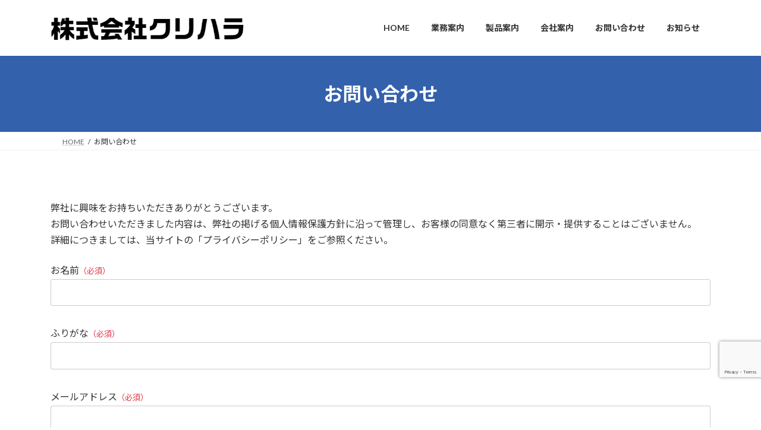

--- FILE ---
content_type: text/html; charset=utf-8
request_url: https://www.google.com/recaptcha/api2/anchor?ar=1&k=6LccAyUpAAAAAAnAun-SpdqerjK3XAtch1CHdtYP&co=aHR0cHM6Ly9rYWJ1a3VyaWhhcmEuY29tOjQ0Mw..&hl=en&v=N67nZn4AqZkNcbeMu4prBgzg&size=invisible&anchor-ms=20000&execute-ms=30000&cb=xy0xi28didrg
body_size: 48788
content:
<!DOCTYPE HTML><html dir="ltr" lang="en"><head><meta http-equiv="Content-Type" content="text/html; charset=UTF-8">
<meta http-equiv="X-UA-Compatible" content="IE=edge">
<title>reCAPTCHA</title>
<style type="text/css">
/* cyrillic-ext */
@font-face {
  font-family: 'Roboto';
  font-style: normal;
  font-weight: 400;
  font-stretch: 100%;
  src: url(//fonts.gstatic.com/s/roboto/v48/KFO7CnqEu92Fr1ME7kSn66aGLdTylUAMa3GUBHMdazTgWw.woff2) format('woff2');
  unicode-range: U+0460-052F, U+1C80-1C8A, U+20B4, U+2DE0-2DFF, U+A640-A69F, U+FE2E-FE2F;
}
/* cyrillic */
@font-face {
  font-family: 'Roboto';
  font-style: normal;
  font-weight: 400;
  font-stretch: 100%;
  src: url(//fonts.gstatic.com/s/roboto/v48/KFO7CnqEu92Fr1ME7kSn66aGLdTylUAMa3iUBHMdazTgWw.woff2) format('woff2');
  unicode-range: U+0301, U+0400-045F, U+0490-0491, U+04B0-04B1, U+2116;
}
/* greek-ext */
@font-face {
  font-family: 'Roboto';
  font-style: normal;
  font-weight: 400;
  font-stretch: 100%;
  src: url(//fonts.gstatic.com/s/roboto/v48/KFO7CnqEu92Fr1ME7kSn66aGLdTylUAMa3CUBHMdazTgWw.woff2) format('woff2');
  unicode-range: U+1F00-1FFF;
}
/* greek */
@font-face {
  font-family: 'Roboto';
  font-style: normal;
  font-weight: 400;
  font-stretch: 100%;
  src: url(//fonts.gstatic.com/s/roboto/v48/KFO7CnqEu92Fr1ME7kSn66aGLdTylUAMa3-UBHMdazTgWw.woff2) format('woff2');
  unicode-range: U+0370-0377, U+037A-037F, U+0384-038A, U+038C, U+038E-03A1, U+03A3-03FF;
}
/* math */
@font-face {
  font-family: 'Roboto';
  font-style: normal;
  font-weight: 400;
  font-stretch: 100%;
  src: url(//fonts.gstatic.com/s/roboto/v48/KFO7CnqEu92Fr1ME7kSn66aGLdTylUAMawCUBHMdazTgWw.woff2) format('woff2');
  unicode-range: U+0302-0303, U+0305, U+0307-0308, U+0310, U+0312, U+0315, U+031A, U+0326-0327, U+032C, U+032F-0330, U+0332-0333, U+0338, U+033A, U+0346, U+034D, U+0391-03A1, U+03A3-03A9, U+03B1-03C9, U+03D1, U+03D5-03D6, U+03F0-03F1, U+03F4-03F5, U+2016-2017, U+2034-2038, U+203C, U+2040, U+2043, U+2047, U+2050, U+2057, U+205F, U+2070-2071, U+2074-208E, U+2090-209C, U+20D0-20DC, U+20E1, U+20E5-20EF, U+2100-2112, U+2114-2115, U+2117-2121, U+2123-214F, U+2190, U+2192, U+2194-21AE, U+21B0-21E5, U+21F1-21F2, U+21F4-2211, U+2213-2214, U+2216-22FF, U+2308-230B, U+2310, U+2319, U+231C-2321, U+2336-237A, U+237C, U+2395, U+239B-23B7, U+23D0, U+23DC-23E1, U+2474-2475, U+25AF, U+25B3, U+25B7, U+25BD, U+25C1, U+25CA, U+25CC, U+25FB, U+266D-266F, U+27C0-27FF, U+2900-2AFF, U+2B0E-2B11, U+2B30-2B4C, U+2BFE, U+3030, U+FF5B, U+FF5D, U+1D400-1D7FF, U+1EE00-1EEFF;
}
/* symbols */
@font-face {
  font-family: 'Roboto';
  font-style: normal;
  font-weight: 400;
  font-stretch: 100%;
  src: url(//fonts.gstatic.com/s/roboto/v48/KFO7CnqEu92Fr1ME7kSn66aGLdTylUAMaxKUBHMdazTgWw.woff2) format('woff2');
  unicode-range: U+0001-000C, U+000E-001F, U+007F-009F, U+20DD-20E0, U+20E2-20E4, U+2150-218F, U+2190, U+2192, U+2194-2199, U+21AF, U+21E6-21F0, U+21F3, U+2218-2219, U+2299, U+22C4-22C6, U+2300-243F, U+2440-244A, U+2460-24FF, U+25A0-27BF, U+2800-28FF, U+2921-2922, U+2981, U+29BF, U+29EB, U+2B00-2BFF, U+4DC0-4DFF, U+FFF9-FFFB, U+10140-1018E, U+10190-1019C, U+101A0, U+101D0-101FD, U+102E0-102FB, U+10E60-10E7E, U+1D2C0-1D2D3, U+1D2E0-1D37F, U+1F000-1F0FF, U+1F100-1F1AD, U+1F1E6-1F1FF, U+1F30D-1F30F, U+1F315, U+1F31C, U+1F31E, U+1F320-1F32C, U+1F336, U+1F378, U+1F37D, U+1F382, U+1F393-1F39F, U+1F3A7-1F3A8, U+1F3AC-1F3AF, U+1F3C2, U+1F3C4-1F3C6, U+1F3CA-1F3CE, U+1F3D4-1F3E0, U+1F3ED, U+1F3F1-1F3F3, U+1F3F5-1F3F7, U+1F408, U+1F415, U+1F41F, U+1F426, U+1F43F, U+1F441-1F442, U+1F444, U+1F446-1F449, U+1F44C-1F44E, U+1F453, U+1F46A, U+1F47D, U+1F4A3, U+1F4B0, U+1F4B3, U+1F4B9, U+1F4BB, U+1F4BF, U+1F4C8-1F4CB, U+1F4D6, U+1F4DA, U+1F4DF, U+1F4E3-1F4E6, U+1F4EA-1F4ED, U+1F4F7, U+1F4F9-1F4FB, U+1F4FD-1F4FE, U+1F503, U+1F507-1F50B, U+1F50D, U+1F512-1F513, U+1F53E-1F54A, U+1F54F-1F5FA, U+1F610, U+1F650-1F67F, U+1F687, U+1F68D, U+1F691, U+1F694, U+1F698, U+1F6AD, U+1F6B2, U+1F6B9-1F6BA, U+1F6BC, U+1F6C6-1F6CF, U+1F6D3-1F6D7, U+1F6E0-1F6EA, U+1F6F0-1F6F3, U+1F6F7-1F6FC, U+1F700-1F7FF, U+1F800-1F80B, U+1F810-1F847, U+1F850-1F859, U+1F860-1F887, U+1F890-1F8AD, U+1F8B0-1F8BB, U+1F8C0-1F8C1, U+1F900-1F90B, U+1F93B, U+1F946, U+1F984, U+1F996, U+1F9E9, U+1FA00-1FA6F, U+1FA70-1FA7C, U+1FA80-1FA89, U+1FA8F-1FAC6, U+1FACE-1FADC, U+1FADF-1FAE9, U+1FAF0-1FAF8, U+1FB00-1FBFF;
}
/* vietnamese */
@font-face {
  font-family: 'Roboto';
  font-style: normal;
  font-weight: 400;
  font-stretch: 100%;
  src: url(//fonts.gstatic.com/s/roboto/v48/KFO7CnqEu92Fr1ME7kSn66aGLdTylUAMa3OUBHMdazTgWw.woff2) format('woff2');
  unicode-range: U+0102-0103, U+0110-0111, U+0128-0129, U+0168-0169, U+01A0-01A1, U+01AF-01B0, U+0300-0301, U+0303-0304, U+0308-0309, U+0323, U+0329, U+1EA0-1EF9, U+20AB;
}
/* latin-ext */
@font-face {
  font-family: 'Roboto';
  font-style: normal;
  font-weight: 400;
  font-stretch: 100%;
  src: url(//fonts.gstatic.com/s/roboto/v48/KFO7CnqEu92Fr1ME7kSn66aGLdTylUAMa3KUBHMdazTgWw.woff2) format('woff2');
  unicode-range: U+0100-02BA, U+02BD-02C5, U+02C7-02CC, U+02CE-02D7, U+02DD-02FF, U+0304, U+0308, U+0329, U+1D00-1DBF, U+1E00-1E9F, U+1EF2-1EFF, U+2020, U+20A0-20AB, U+20AD-20C0, U+2113, U+2C60-2C7F, U+A720-A7FF;
}
/* latin */
@font-face {
  font-family: 'Roboto';
  font-style: normal;
  font-weight: 400;
  font-stretch: 100%;
  src: url(//fonts.gstatic.com/s/roboto/v48/KFO7CnqEu92Fr1ME7kSn66aGLdTylUAMa3yUBHMdazQ.woff2) format('woff2');
  unicode-range: U+0000-00FF, U+0131, U+0152-0153, U+02BB-02BC, U+02C6, U+02DA, U+02DC, U+0304, U+0308, U+0329, U+2000-206F, U+20AC, U+2122, U+2191, U+2193, U+2212, U+2215, U+FEFF, U+FFFD;
}
/* cyrillic-ext */
@font-face {
  font-family: 'Roboto';
  font-style: normal;
  font-weight: 500;
  font-stretch: 100%;
  src: url(//fonts.gstatic.com/s/roboto/v48/KFO7CnqEu92Fr1ME7kSn66aGLdTylUAMa3GUBHMdazTgWw.woff2) format('woff2');
  unicode-range: U+0460-052F, U+1C80-1C8A, U+20B4, U+2DE0-2DFF, U+A640-A69F, U+FE2E-FE2F;
}
/* cyrillic */
@font-face {
  font-family: 'Roboto';
  font-style: normal;
  font-weight: 500;
  font-stretch: 100%;
  src: url(//fonts.gstatic.com/s/roboto/v48/KFO7CnqEu92Fr1ME7kSn66aGLdTylUAMa3iUBHMdazTgWw.woff2) format('woff2');
  unicode-range: U+0301, U+0400-045F, U+0490-0491, U+04B0-04B1, U+2116;
}
/* greek-ext */
@font-face {
  font-family: 'Roboto';
  font-style: normal;
  font-weight: 500;
  font-stretch: 100%;
  src: url(//fonts.gstatic.com/s/roboto/v48/KFO7CnqEu92Fr1ME7kSn66aGLdTylUAMa3CUBHMdazTgWw.woff2) format('woff2');
  unicode-range: U+1F00-1FFF;
}
/* greek */
@font-face {
  font-family: 'Roboto';
  font-style: normal;
  font-weight: 500;
  font-stretch: 100%;
  src: url(//fonts.gstatic.com/s/roboto/v48/KFO7CnqEu92Fr1ME7kSn66aGLdTylUAMa3-UBHMdazTgWw.woff2) format('woff2');
  unicode-range: U+0370-0377, U+037A-037F, U+0384-038A, U+038C, U+038E-03A1, U+03A3-03FF;
}
/* math */
@font-face {
  font-family: 'Roboto';
  font-style: normal;
  font-weight: 500;
  font-stretch: 100%;
  src: url(//fonts.gstatic.com/s/roboto/v48/KFO7CnqEu92Fr1ME7kSn66aGLdTylUAMawCUBHMdazTgWw.woff2) format('woff2');
  unicode-range: U+0302-0303, U+0305, U+0307-0308, U+0310, U+0312, U+0315, U+031A, U+0326-0327, U+032C, U+032F-0330, U+0332-0333, U+0338, U+033A, U+0346, U+034D, U+0391-03A1, U+03A3-03A9, U+03B1-03C9, U+03D1, U+03D5-03D6, U+03F0-03F1, U+03F4-03F5, U+2016-2017, U+2034-2038, U+203C, U+2040, U+2043, U+2047, U+2050, U+2057, U+205F, U+2070-2071, U+2074-208E, U+2090-209C, U+20D0-20DC, U+20E1, U+20E5-20EF, U+2100-2112, U+2114-2115, U+2117-2121, U+2123-214F, U+2190, U+2192, U+2194-21AE, U+21B0-21E5, U+21F1-21F2, U+21F4-2211, U+2213-2214, U+2216-22FF, U+2308-230B, U+2310, U+2319, U+231C-2321, U+2336-237A, U+237C, U+2395, U+239B-23B7, U+23D0, U+23DC-23E1, U+2474-2475, U+25AF, U+25B3, U+25B7, U+25BD, U+25C1, U+25CA, U+25CC, U+25FB, U+266D-266F, U+27C0-27FF, U+2900-2AFF, U+2B0E-2B11, U+2B30-2B4C, U+2BFE, U+3030, U+FF5B, U+FF5D, U+1D400-1D7FF, U+1EE00-1EEFF;
}
/* symbols */
@font-face {
  font-family: 'Roboto';
  font-style: normal;
  font-weight: 500;
  font-stretch: 100%;
  src: url(//fonts.gstatic.com/s/roboto/v48/KFO7CnqEu92Fr1ME7kSn66aGLdTylUAMaxKUBHMdazTgWw.woff2) format('woff2');
  unicode-range: U+0001-000C, U+000E-001F, U+007F-009F, U+20DD-20E0, U+20E2-20E4, U+2150-218F, U+2190, U+2192, U+2194-2199, U+21AF, U+21E6-21F0, U+21F3, U+2218-2219, U+2299, U+22C4-22C6, U+2300-243F, U+2440-244A, U+2460-24FF, U+25A0-27BF, U+2800-28FF, U+2921-2922, U+2981, U+29BF, U+29EB, U+2B00-2BFF, U+4DC0-4DFF, U+FFF9-FFFB, U+10140-1018E, U+10190-1019C, U+101A0, U+101D0-101FD, U+102E0-102FB, U+10E60-10E7E, U+1D2C0-1D2D3, U+1D2E0-1D37F, U+1F000-1F0FF, U+1F100-1F1AD, U+1F1E6-1F1FF, U+1F30D-1F30F, U+1F315, U+1F31C, U+1F31E, U+1F320-1F32C, U+1F336, U+1F378, U+1F37D, U+1F382, U+1F393-1F39F, U+1F3A7-1F3A8, U+1F3AC-1F3AF, U+1F3C2, U+1F3C4-1F3C6, U+1F3CA-1F3CE, U+1F3D4-1F3E0, U+1F3ED, U+1F3F1-1F3F3, U+1F3F5-1F3F7, U+1F408, U+1F415, U+1F41F, U+1F426, U+1F43F, U+1F441-1F442, U+1F444, U+1F446-1F449, U+1F44C-1F44E, U+1F453, U+1F46A, U+1F47D, U+1F4A3, U+1F4B0, U+1F4B3, U+1F4B9, U+1F4BB, U+1F4BF, U+1F4C8-1F4CB, U+1F4D6, U+1F4DA, U+1F4DF, U+1F4E3-1F4E6, U+1F4EA-1F4ED, U+1F4F7, U+1F4F9-1F4FB, U+1F4FD-1F4FE, U+1F503, U+1F507-1F50B, U+1F50D, U+1F512-1F513, U+1F53E-1F54A, U+1F54F-1F5FA, U+1F610, U+1F650-1F67F, U+1F687, U+1F68D, U+1F691, U+1F694, U+1F698, U+1F6AD, U+1F6B2, U+1F6B9-1F6BA, U+1F6BC, U+1F6C6-1F6CF, U+1F6D3-1F6D7, U+1F6E0-1F6EA, U+1F6F0-1F6F3, U+1F6F7-1F6FC, U+1F700-1F7FF, U+1F800-1F80B, U+1F810-1F847, U+1F850-1F859, U+1F860-1F887, U+1F890-1F8AD, U+1F8B0-1F8BB, U+1F8C0-1F8C1, U+1F900-1F90B, U+1F93B, U+1F946, U+1F984, U+1F996, U+1F9E9, U+1FA00-1FA6F, U+1FA70-1FA7C, U+1FA80-1FA89, U+1FA8F-1FAC6, U+1FACE-1FADC, U+1FADF-1FAE9, U+1FAF0-1FAF8, U+1FB00-1FBFF;
}
/* vietnamese */
@font-face {
  font-family: 'Roboto';
  font-style: normal;
  font-weight: 500;
  font-stretch: 100%;
  src: url(//fonts.gstatic.com/s/roboto/v48/KFO7CnqEu92Fr1ME7kSn66aGLdTylUAMa3OUBHMdazTgWw.woff2) format('woff2');
  unicode-range: U+0102-0103, U+0110-0111, U+0128-0129, U+0168-0169, U+01A0-01A1, U+01AF-01B0, U+0300-0301, U+0303-0304, U+0308-0309, U+0323, U+0329, U+1EA0-1EF9, U+20AB;
}
/* latin-ext */
@font-face {
  font-family: 'Roboto';
  font-style: normal;
  font-weight: 500;
  font-stretch: 100%;
  src: url(//fonts.gstatic.com/s/roboto/v48/KFO7CnqEu92Fr1ME7kSn66aGLdTylUAMa3KUBHMdazTgWw.woff2) format('woff2');
  unicode-range: U+0100-02BA, U+02BD-02C5, U+02C7-02CC, U+02CE-02D7, U+02DD-02FF, U+0304, U+0308, U+0329, U+1D00-1DBF, U+1E00-1E9F, U+1EF2-1EFF, U+2020, U+20A0-20AB, U+20AD-20C0, U+2113, U+2C60-2C7F, U+A720-A7FF;
}
/* latin */
@font-face {
  font-family: 'Roboto';
  font-style: normal;
  font-weight: 500;
  font-stretch: 100%;
  src: url(//fonts.gstatic.com/s/roboto/v48/KFO7CnqEu92Fr1ME7kSn66aGLdTylUAMa3yUBHMdazQ.woff2) format('woff2');
  unicode-range: U+0000-00FF, U+0131, U+0152-0153, U+02BB-02BC, U+02C6, U+02DA, U+02DC, U+0304, U+0308, U+0329, U+2000-206F, U+20AC, U+2122, U+2191, U+2193, U+2212, U+2215, U+FEFF, U+FFFD;
}
/* cyrillic-ext */
@font-face {
  font-family: 'Roboto';
  font-style: normal;
  font-weight: 900;
  font-stretch: 100%;
  src: url(//fonts.gstatic.com/s/roboto/v48/KFO7CnqEu92Fr1ME7kSn66aGLdTylUAMa3GUBHMdazTgWw.woff2) format('woff2');
  unicode-range: U+0460-052F, U+1C80-1C8A, U+20B4, U+2DE0-2DFF, U+A640-A69F, U+FE2E-FE2F;
}
/* cyrillic */
@font-face {
  font-family: 'Roboto';
  font-style: normal;
  font-weight: 900;
  font-stretch: 100%;
  src: url(//fonts.gstatic.com/s/roboto/v48/KFO7CnqEu92Fr1ME7kSn66aGLdTylUAMa3iUBHMdazTgWw.woff2) format('woff2');
  unicode-range: U+0301, U+0400-045F, U+0490-0491, U+04B0-04B1, U+2116;
}
/* greek-ext */
@font-face {
  font-family: 'Roboto';
  font-style: normal;
  font-weight: 900;
  font-stretch: 100%;
  src: url(//fonts.gstatic.com/s/roboto/v48/KFO7CnqEu92Fr1ME7kSn66aGLdTylUAMa3CUBHMdazTgWw.woff2) format('woff2');
  unicode-range: U+1F00-1FFF;
}
/* greek */
@font-face {
  font-family: 'Roboto';
  font-style: normal;
  font-weight: 900;
  font-stretch: 100%;
  src: url(//fonts.gstatic.com/s/roboto/v48/KFO7CnqEu92Fr1ME7kSn66aGLdTylUAMa3-UBHMdazTgWw.woff2) format('woff2');
  unicode-range: U+0370-0377, U+037A-037F, U+0384-038A, U+038C, U+038E-03A1, U+03A3-03FF;
}
/* math */
@font-face {
  font-family: 'Roboto';
  font-style: normal;
  font-weight: 900;
  font-stretch: 100%;
  src: url(//fonts.gstatic.com/s/roboto/v48/KFO7CnqEu92Fr1ME7kSn66aGLdTylUAMawCUBHMdazTgWw.woff2) format('woff2');
  unicode-range: U+0302-0303, U+0305, U+0307-0308, U+0310, U+0312, U+0315, U+031A, U+0326-0327, U+032C, U+032F-0330, U+0332-0333, U+0338, U+033A, U+0346, U+034D, U+0391-03A1, U+03A3-03A9, U+03B1-03C9, U+03D1, U+03D5-03D6, U+03F0-03F1, U+03F4-03F5, U+2016-2017, U+2034-2038, U+203C, U+2040, U+2043, U+2047, U+2050, U+2057, U+205F, U+2070-2071, U+2074-208E, U+2090-209C, U+20D0-20DC, U+20E1, U+20E5-20EF, U+2100-2112, U+2114-2115, U+2117-2121, U+2123-214F, U+2190, U+2192, U+2194-21AE, U+21B0-21E5, U+21F1-21F2, U+21F4-2211, U+2213-2214, U+2216-22FF, U+2308-230B, U+2310, U+2319, U+231C-2321, U+2336-237A, U+237C, U+2395, U+239B-23B7, U+23D0, U+23DC-23E1, U+2474-2475, U+25AF, U+25B3, U+25B7, U+25BD, U+25C1, U+25CA, U+25CC, U+25FB, U+266D-266F, U+27C0-27FF, U+2900-2AFF, U+2B0E-2B11, U+2B30-2B4C, U+2BFE, U+3030, U+FF5B, U+FF5D, U+1D400-1D7FF, U+1EE00-1EEFF;
}
/* symbols */
@font-face {
  font-family: 'Roboto';
  font-style: normal;
  font-weight: 900;
  font-stretch: 100%;
  src: url(//fonts.gstatic.com/s/roboto/v48/KFO7CnqEu92Fr1ME7kSn66aGLdTylUAMaxKUBHMdazTgWw.woff2) format('woff2');
  unicode-range: U+0001-000C, U+000E-001F, U+007F-009F, U+20DD-20E0, U+20E2-20E4, U+2150-218F, U+2190, U+2192, U+2194-2199, U+21AF, U+21E6-21F0, U+21F3, U+2218-2219, U+2299, U+22C4-22C6, U+2300-243F, U+2440-244A, U+2460-24FF, U+25A0-27BF, U+2800-28FF, U+2921-2922, U+2981, U+29BF, U+29EB, U+2B00-2BFF, U+4DC0-4DFF, U+FFF9-FFFB, U+10140-1018E, U+10190-1019C, U+101A0, U+101D0-101FD, U+102E0-102FB, U+10E60-10E7E, U+1D2C0-1D2D3, U+1D2E0-1D37F, U+1F000-1F0FF, U+1F100-1F1AD, U+1F1E6-1F1FF, U+1F30D-1F30F, U+1F315, U+1F31C, U+1F31E, U+1F320-1F32C, U+1F336, U+1F378, U+1F37D, U+1F382, U+1F393-1F39F, U+1F3A7-1F3A8, U+1F3AC-1F3AF, U+1F3C2, U+1F3C4-1F3C6, U+1F3CA-1F3CE, U+1F3D4-1F3E0, U+1F3ED, U+1F3F1-1F3F3, U+1F3F5-1F3F7, U+1F408, U+1F415, U+1F41F, U+1F426, U+1F43F, U+1F441-1F442, U+1F444, U+1F446-1F449, U+1F44C-1F44E, U+1F453, U+1F46A, U+1F47D, U+1F4A3, U+1F4B0, U+1F4B3, U+1F4B9, U+1F4BB, U+1F4BF, U+1F4C8-1F4CB, U+1F4D6, U+1F4DA, U+1F4DF, U+1F4E3-1F4E6, U+1F4EA-1F4ED, U+1F4F7, U+1F4F9-1F4FB, U+1F4FD-1F4FE, U+1F503, U+1F507-1F50B, U+1F50D, U+1F512-1F513, U+1F53E-1F54A, U+1F54F-1F5FA, U+1F610, U+1F650-1F67F, U+1F687, U+1F68D, U+1F691, U+1F694, U+1F698, U+1F6AD, U+1F6B2, U+1F6B9-1F6BA, U+1F6BC, U+1F6C6-1F6CF, U+1F6D3-1F6D7, U+1F6E0-1F6EA, U+1F6F0-1F6F3, U+1F6F7-1F6FC, U+1F700-1F7FF, U+1F800-1F80B, U+1F810-1F847, U+1F850-1F859, U+1F860-1F887, U+1F890-1F8AD, U+1F8B0-1F8BB, U+1F8C0-1F8C1, U+1F900-1F90B, U+1F93B, U+1F946, U+1F984, U+1F996, U+1F9E9, U+1FA00-1FA6F, U+1FA70-1FA7C, U+1FA80-1FA89, U+1FA8F-1FAC6, U+1FACE-1FADC, U+1FADF-1FAE9, U+1FAF0-1FAF8, U+1FB00-1FBFF;
}
/* vietnamese */
@font-face {
  font-family: 'Roboto';
  font-style: normal;
  font-weight: 900;
  font-stretch: 100%;
  src: url(//fonts.gstatic.com/s/roboto/v48/KFO7CnqEu92Fr1ME7kSn66aGLdTylUAMa3OUBHMdazTgWw.woff2) format('woff2');
  unicode-range: U+0102-0103, U+0110-0111, U+0128-0129, U+0168-0169, U+01A0-01A1, U+01AF-01B0, U+0300-0301, U+0303-0304, U+0308-0309, U+0323, U+0329, U+1EA0-1EF9, U+20AB;
}
/* latin-ext */
@font-face {
  font-family: 'Roboto';
  font-style: normal;
  font-weight: 900;
  font-stretch: 100%;
  src: url(//fonts.gstatic.com/s/roboto/v48/KFO7CnqEu92Fr1ME7kSn66aGLdTylUAMa3KUBHMdazTgWw.woff2) format('woff2');
  unicode-range: U+0100-02BA, U+02BD-02C5, U+02C7-02CC, U+02CE-02D7, U+02DD-02FF, U+0304, U+0308, U+0329, U+1D00-1DBF, U+1E00-1E9F, U+1EF2-1EFF, U+2020, U+20A0-20AB, U+20AD-20C0, U+2113, U+2C60-2C7F, U+A720-A7FF;
}
/* latin */
@font-face {
  font-family: 'Roboto';
  font-style: normal;
  font-weight: 900;
  font-stretch: 100%;
  src: url(//fonts.gstatic.com/s/roboto/v48/KFO7CnqEu92Fr1ME7kSn66aGLdTylUAMa3yUBHMdazQ.woff2) format('woff2');
  unicode-range: U+0000-00FF, U+0131, U+0152-0153, U+02BB-02BC, U+02C6, U+02DA, U+02DC, U+0304, U+0308, U+0329, U+2000-206F, U+20AC, U+2122, U+2191, U+2193, U+2212, U+2215, U+FEFF, U+FFFD;
}

</style>
<link rel="stylesheet" type="text/css" href="https://www.gstatic.com/recaptcha/releases/N67nZn4AqZkNcbeMu4prBgzg/styles__ltr.css">
<script nonce="T3v2_Vqz8ZPk-IZ9uegFzw" type="text/javascript">window['__recaptcha_api'] = 'https://www.google.com/recaptcha/api2/';</script>
<script type="text/javascript" src="https://www.gstatic.com/recaptcha/releases/N67nZn4AqZkNcbeMu4prBgzg/recaptcha__en.js" nonce="T3v2_Vqz8ZPk-IZ9uegFzw">
      
    </script></head>
<body><div id="rc-anchor-alert" class="rc-anchor-alert"></div>
<input type="hidden" id="recaptcha-token" value="[base64]">
<script type="text/javascript" nonce="T3v2_Vqz8ZPk-IZ9uegFzw">
      recaptcha.anchor.Main.init("[\x22ainput\x22,[\x22bgdata\x22,\x22\x22,\[base64]/[base64]/[base64]/[base64]/[base64]/UltsKytdPUU6KEU8MjA0OD9SW2wrK109RT4+NnwxOTI6KChFJjY0NTEyKT09NTUyOTYmJk0rMTxjLmxlbmd0aCYmKGMuY2hhckNvZGVBdChNKzEpJjY0NTEyKT09NTYzMjA/[base64]/[base64]/[base64]/[base64]/[base64]/[base64]/[base64]\x22,\[base64]\\u003d\\u003d\x22,\x22w5V/Nh1DwpnDq07Dk8OyZcOfw4clwpdaIMOobsOOwow9w5wkcQ/[base64]/[base64]/wrPCj8O3wqUiw7FDVFLDv8K7Kjh+wrXCkcOXwonDpsKWwplZwozDpcOGwrI6w5/[base64]/[base64]/DrcKgw5twD8KBwrHCvj9fTcOTw7DDjkjCmzMhw7YDwoweAcKJTWwTwqvDtcOENUZOw6UXw5TDsDtlw5fCoAY+WhHCuzg0eMK5w6HDil9rKMOyb0AYPsO5Pgomw4LCg8KBNiXDi8O7wp/DhAADwqTDvMOjw6E/w6zDt8O6O8OPHhxawozCuxHDvEM6wpfCgQ9swrTDh8KEeXMYKMOkLAVXeX7DpMK/ccK1wrPDnsO1e2kjwo9bKsKQWMOoCMORCcOGB8OXwqzDkMObVVLCpC4Nw73Cn8KhaMKqw65Rw4TDicORHBFQUcODw7/CvcO1Wgo6e8OfwqN/[base64]/CumfCm8O4FMK3woQiYA8JJBbCnykmIUvDhyDCmUUMwok9wpHCqjY+HMKGCsONf8Olw6DDsllqSh/CjcOlwrsNw7kkwqTCnsKdwoQVdFYsN8KOesKKwp1hw4FDwrcRS8Kpwodrw7RTw5osw6vDucKSFMOvWCg2w4LCrcK/GsOmOSPCssOjw7/DtMKAwrczfMKzwpXCuAbDssOtw4zDvMOYEMOUw53CkMOlHsKnwp/[base64]/CilTDgCEjXBrCoEE0ecKHDcKUDsOkUsOGF8OzSz3DusKIe8OQw7vDksO4CMKgw7twJGrCum3DoQvCj8OIw5t2K0PCsibCmkRSwqldw5F3wrVGSEl8wrQ9GcO+w7t9wpZeMV/CqcOCw5HDmcOfwqAHQyDCgAtyOcOgR8ORw7siwrXDvsODOMKCw7rDs0HCog/CpkTDp2rDssKfV3HDi1A0J3LDiMK0wqvCosKiwrHCvsKMwq/[base64]/w4/CpgvCvX4DbWrDpUDDnMK2w6HDi8KVw7nDqjs2wrbCkX7CssK6w7jDhSZlw6V1BMOuw6TCsWgrwpnDpMKkw5stwpnDvUXDuVPDsHTChcOPwpvCuy/DisKET8KORiDDjcK+TcKxHVhVaMOnIcOLw5DDnsKBdcKMw7DDiMKkQsKDw5dQw6TDqsK6w6dIGTHCjsOVw4ZWYMKbZE/DtsOhLCfCrwoJZMO0G2/Dkzs+PMOQGsONRsKrAE0/XBMbw4fDiFcew485LcO6w5fCvcK0w7ZMw5h/wpzCn8OpdMOHwoZJSwfDvcOTKsOBwrM0w7QbwozDjsOIwoFRwrbCuMKEw79Jw6LDpsKtwrLCmcKgw5N/LEHDmMOqP8OmwqbDrEVtw6jDrwpiwrQvw7YDaMKew5oQw7xcw5rCvDsawoDCucOfSnbCggwfMjwow5VfKcO9bAsEw4hZw6fDsMOrDMKdTsOdeB7DhsKvaDLCv8KVK3UkPMOpw57DviLDtGshIMOSR2/CrsKadBU9e8O5w6bDvsOTMVc5w5rDmBvCg8K6wpvCi8Klwow8wqjCmwMqw6xVwqduw4UfeynCtsKAw7k+wqVbL08Xw6gsNsOSwr3DiCFFCcOWVsKVBcK/w6LDmcOuKsK8NsKOw5PCpDvCrGLCuyPCksKxwqLCq8KeYlrDtlVNfcOYwpjCn1BHLiVEOH4OO8KnwpFXcEM1W1ZKw6ccw6oKwqtPGcKUw4kVSsOZwpYuwpzDmsKkIXcTJRfCpz0Yw4TCssKVOz4Nwqd9dMOCw5DCq23Dsj52w5IMEcOyOcKJOR/DmiTDlMK7wo3DiMKaXkEjVC1ow40Dwr4mw6rDocOAEU7Cu8K1w4d3LSQlw75Gw6bCk8O/w6AqFsOqwofDggfDnyxOFsOBwqZYK8KgR2XDhsKMwo5ywqTCkMKTYgXDnMOIwr09w7Q2w5rCsG0ya8K/TDM5XkvDg8KDFDx9wobDpsK1Y8Otw7nChxwqKcK0SsKuw7/Ck1ANbHbClB5QbMK5VcKewrJXYTzCgcOmMA1nXEJdHzhZMMOhI2nDoWvCqXNwwoDCiytiw6QBwrjCjmHDuBFRM0XDmcO2WUDDiy0Mw5/Dhx7DmcOGFMKfbB1lw5LDhlPDuGVCwr7DpcO3d8OUFsOnwr7Dr8OvVmFHEkrChcK0ARfCpcOCJMKcS8OJSyPCuwNiw5fCh3zCrkLDgytAwpHDjcKYwqDDomt+e8O0w7QPLC4BwqgTw4w2AMOkw5MJwokuBH9nwoxlYMKGw77DssOZw7QyBMO/[base64]/woPDnmkzeG1Ww6zDq0MjwoAYw6wefkU6WMK7w6dJw5l2e8KBw7MzG8KZCsKcHCTDpsKBQidpwrrCsMONJVwiFQPCqsOewq9fVhcdw5BNwpvDosKHKMOnwqEGwpLDqwfDh8Kywr/[base64]/w4/[base64]/DuGrCo3Q+asOWw68qwpN/wp5UcR3CksOJUGUBN8KETk4Ywr9JOnLClMKKwpsFcMOAwoZgw5jDgcKcw5pvwqHChBTCkcOvwoM3wpTCicKJwrNGwpkDXMKMe8K3CDtzwp/DmcO+w7bDi2rDn1oJwrnDl3sUBMOfRGItw5Edwr1IEQ7Dii1dw6B6wpnCjMKPwrrCg2gsH8KRw6vChMKsSsO8L8ORw44Ww7zCiMOOZ8OXTcOhcMODbz7CrBF3w7nDpMOwwqbDhzzDnMOtw6FpFXnDnWt9w4tsYVXCpR3DosK8eFtxEcKrK8KYw5XDih9/w6/DhwvCoTLDuMO/[base64]/[base64]/wqlIB1bDucOKE21GNsKKP8OgVnvCq0LCoMOsw5sPGV/CoiBAwpc6PsKwRlF5w6bCt8OrD8O0worChycEK8K4YSorecKfATjDjMKmNH/CkMK3w7ZmbMK+wrPDi8OnMSBWRjnDgmQua8KATTfChMORwp/Ck8OkEcOuw6FObcKJcsOKT2E6MDjDriZtw6IKwrrDqsOHE8O1fsOLQ156eBTCkTkGwrTCgUfDsAAYVh5ow7ZCBcKNw6kFAB/Cj8KCOMKcFsKbb8K9SGUbZCHCpxfDr8O8XMO5WMO0w5XDoAnCscOQHRoeURXCicKrflUEHm9DMsONw63CjhrCiALCmhtpwpN/wr3DmAvDly99f8Kow4XDoE/Co8KRaHfDhX5lwrbDncOFw5FmwrsGYsOhwovDs8OHJ2NzczPCin0qwpMRwrgFEcKOw63DmMOYw6Zaw5QgRS0+R0DCl8KQLQHDh8OwX8KYSxLCgcKWw47DusOUMMO8wpQESwMkwqvDoMKcTFPCvcOfw7/CosOtwoQ6O8KUamYoJl9OD8KdKcOMeMKJa2PCg0zDlsOIw78bYjfDucKYw7fDkyACZMOtw6YNw4kUw5dCwqDCmStVZj/DkBHDncOBQcOkw5htwovDosO8wqLDk8KOFmFyGULDgVN+wqPDuSt7FMOjKMOyw5vDlcOQwqnChMKvwpIfQMOCwrTCkMK5WsKFw6IHW8K8w7rCm8O9TsOIIx/Ck0DDjsOFw7EdcV8dJMKWw5DChcKxwop/[base64]/w6UVRcOVw6chdjnDhsKRw5UzwpsQLMOlwrlkAMK6wrXCqWXDqkzCpcOSwoxQW2grw6VwZsK7dEwAwpEWTMOwwqPCillOLcKuRMKyeMKLMsOaMzfDrWPDqMKqPsKJVV4sw7xXJj/DjcOwwqwWcMOCMMOlw7TDkBvCqTPDiwFMJMKxFsKvwrPDpEfCowQ1KATDliFmw5Fvw4o8w4rCojTCh8OmETTCi8OIwpV3Q8KFwqjDujXCkMK2wppRwpZ/WcKmBcOTPsK6fMKSH8O9QBbCtFDCm8O0w6DDvzvCoDcjw40aNF3Dj8Kkw7HDv8KjWkrDmxnDkcKpw6fDi0xoQMK5wqVWw57DryTDg8Kjwpw/[base64]/w6E5RcO8wo3CqzErD2Y7wrnCnkA/[base64]/[base64]/HSvDoMO2wqrDn8O/wr97MsOWF0HClmHDkhNKwqpKAsKvenwxw64swr/[base64]/Dq2gKBcOnZTTDq8OGYsKccm8UNsKeFcOFw5vDtjTDo8OxwqQFw5FdBG4Cw6PCsgQ6Q8OLwp8SwqDCrMODJGU/w4jDshl/wpfDkAVSD0zCrm/DkMOFZGd+w4HDksOxw7EowoHDuUbCpWnCvHLDmiEMP1HDlMKIw7EMdMKbKAtlwrc6w6E3woDDnlMMEsOvw6DDrsKSwpzDgcKVOcKKNcOrHcOcQsK9ScOcw6LDlsOKIMKyPHVzwpLCu8K5IcKVX8K/YBjDrD3Ck8ONwrjDrcOjHwJNwr3DmsO/wr1nw7/DmsOrwo7DtcOEKRfDjhbConHCoAHCtcKCADPDiW0BA8O4w4w/aMOnGsO8w5Maw73Di0fDjwM4w7HDncOBw4URXsKXOTA7OsONHgLCiDLDm8KCTSAZXMKcRyAgwrhOYWnDkl8NOHfCvsOMwpwfYX/ChXbCu0nCoAoFw7JJw7fDhcKEw4PCmsKPw73Cu2PCkcK6GWjCr8KtOMKHwpR8HsOQZsOow6gVw60kHxbDiwvCl1odbsOJJknCmjTDhXoDeC56wr4Yw7Jvw4QXw4vDo3bDtsKyw6QRIcKSI1jCqggHwr3Ck8OdUHxMMcO8GMOOHG/DrMK4DQ9pw4sUAsKMScKEPkglHcOhw4XCnWNqw6g/wrzCgCTCt07CpmYDYnDCv8O/wonCqMKSNFrCn8OwfB83GWUEw5TChcKjasKsO2/ChsOqHwFxVDhaw54Wf8Ksw4DCv8Ofw4FBecO/I2ZKw4rCmT1SKcOowrDCnAoVCxRxwqvDmcOfL8Oyw4LCtxFeNsKWXVrDiFfCpkYPw6krMcO5XcOpw5fCmznDn3UeLcOrwqRFNsKiw5bDkMKOw71vCXhQwojCssKQPSxQRGLCvxAsNMO1esKDOn1lw57DvkfDl8O5asONdMKFIsOxYMKDK8ONwoMNw49uBg3CkzU/GjrDlzPDpFI/w5QzUiYydGMmGAfCq8KKXMOpCsObw77DuTzCuQzCtsODwpvDqW1MworCr8K6w4scCsOYdcKxwrXChG/CpkrDp2w4YMKJM03CuEosH8Kuw5xBw5EcTcOpRQw0wonCnxFjORorw5zDiMKpPjHCk8OZw5jDlMOYw5QGBF9lwo3CosKmw6xoL8KWw4DDjMKbNcKAw6zClMKQwpbCmFcbC8K6wpt/w7hxPMK6w5jDh8KINTXCr8OIXAHDnsKsHyvCvMKwwrHCt0vDmgPCs8O3wqsZw6fChcOwdH7DlSvDrE/CncONw77DthPDiTYDw4ARCsOFdcOtw47DgD3Dlz7DognDlBBBAVgDwrEhwoTCniI7QcOrCsKDw4pDXyoCwqxELHjDgDbDpcO8w4zDtMK5wrshwrRyw5dxcMOmwqgxwrfDvcKNw4UcwqvCu8KDBsOEcMOlMMO5NDMFwrEXw6J/BMOfwpl/[base64]/w7I3T8OybVxuw4BwBMKcw7zDqEsbA0tkaH4gw5DCo8K1w55vK8OMABtJQBhNIcKDeAUBMydHIzJ9wrIse8OLw6EBwo3ClcOpw793dSsWGsKSw6cmwpfCqsOSHsO0U8OewozCkcKBPgsJwoXCvMKkHcK2UcK7wovDgcOMw6V/aXhjaMOySEhrHUlww63CnsK7K1MtSSAUMcO4w48Tw7EzwoUDw7kbwrfCl3E6EcOTwr4AW8Okwp/DrSQOw6/Dv17CisKKT2TCvMO5SipCw6lww5Bew7NEXMKAdMO4JX3Cj8OMOcKrcgQxY8OtwpkXw4NqEMOlI1QywoTCjUIsH8O3CnTDiFDDgsKsw7fCn1NcecKWG8KzNw/Dv8OnGx3CksOoeVHCicKuZ2bDqcKDIlnDtgnDnB/CuBXDlHzDmj43wprCk8OBSsKZw5wRwo59wrTCicKjM3l8ASMEwp3Dp8Kmw7Q9wo3CpUjCngI3KBTCgMOZeDDDpMKNKmnDmcK/W37DsTbDvsOIMC/CtV/DtcO5wqVObsKGIF46w5x3wqPDnsKow5x7FDITw5vDosKMDcOYwojDm8OYw6B/w7Y/[base64]/[base64]/wqFxFyjDosOUwo8mMcKdfcKAw48TFcOpL0QFW33Du8KxA8OFfsOZHxd/f8OBLcKWbHJnFSXCssK3w7hkfsKcWEgYDjFMw6LCrcOlZE7DtRLDmCPDtx7CusKwwqk0d8OWwoTCkyfCnMOoEBnDvEtGdw5JTsKJacKyaWTDpTZ6w7IDCw/DlMKxw43Dk8OfDhkAwoPDsFRuQijCo8Kyw67CqcOHw6LDncKKw6DDhMOWwphQMjHCt8KKaV8JI8OZw6MPw4vDosORw4TDhUbClMKawrPCscKjw40bIMKpJ2nDjcKLIsKiX8O2w4nDpQpnwqR4wrsKecK0CC3Dj8K5wqbCnFXDpsKCwpDChsKtfwAJw5/CmcK0wrbDkT1cw6VTVsKDw6AjKcOxwqNZwoN0W1ZhewbDsD1gZUBEw5pGwr/CvMKMwpPDnxdtwr9NwrI9HFMmwq7DnMOtR8O7R8K1a8KMbmkEwqg8w5DCmnfDkSXClU0UJ8KVwoJHDMOZwoxwwrHDpkzDpmAlwpXDnsK1w4jCocOVDcOqw5bDjcK+wpVWSsKeTRprw6XCrMOMworCvns/ByIqOcK3OzzCu8KOQn7CjcK1w67CosK/w4fCr8OrFMObw5DDhcOJccKdZcKIwr4uDVjCoGZvNMKnw73DkcKNWcOBaMOxw6MmLEDCrQrDvyhDOFFudD51MGcJwrE1w5YmwpjCusKSAcKfw5jDv31wPyg/QcK1RT3Cp8KDw4LDosO8WWbCl8OQAHLDkcKgKm/[base64]/[base64]/B8KLwo7CsCROFlXDpkM0w77DgsK5w6kCRhjDjBd0w5vCoGoLCE/[base64]/CksKCcSfDtUfCmC7Dv8K8RgYyw6rCmsOMZTXDn8KCH8ONwrwKe8OSw6I5GE59VxYjwo/[base64]/CgCA7w4NSw4s1w6Y/I0/DkRnCvHLDmMOLRcOsH8Kmwp/CisKhwqAWwr/DrsK9MsOcw4dYw6p3Tio2PRs7wq/DmsKpKjzDlcK/f8KvD8K9JXDCgMOvwp7CtmU8bH3DgcKURcOxwp4cQGDDp2A8wpnDm2fDsWTDgMOQZ8O2YGTDniPDpBvDjMOPw6zCr8ONwp7DkyQ0wq/Di8KaJsO0w5xWWMOkS8K1w78HC8K0wqBoW8Ofw6/CtRkkID7CicONbjl5w61Lw5DCpcKiPcKbwpp1w7XCt8OwC2BDK8KaA8OqwqfChEfDosKow6LCusOrMsOcw5/DqcKrSHTCuMKiD8KQwroTVwIiG8Ofw4pzKMOxwpDDpCXDiMKeGjvDlW/Dk8KRLcKlw57DjMKaw4gSw6Fbw7Ymw7IWwoDClE9KwqzDpsKEcHYPw5kwwoI6w5INw4gfJ8KLwrzDrjh8RcKUAsOGwpLDvsOKA1XCk3zCh8OEA8KOR0LDvsODwqnDrsOTaWTCqGQcwoNsw4XCtnQPwpkqXh/DjMKOA8OIwrfChjkvwoYaJCPCkBHCuhAeGcO/Kj7DszrDhE/DkMKhd8KFekjDj8O5HAkVMMKnelPCjMKodsOiS8OOwrdHZC3DscKBDMOqNcO4wozDlcORwpnDqE/CqFI3J8OQbUXDksOmwrROwqDDs8Kbw7fCkyNYw58VwqTCshjDihhIBQtjEMO2w6TDh8OhG8KtQMOwDsO6KDoadUZvHcKRwpRyZAzDsMK7w6LCmnYlw7XCgmFLJ8O5XXHDp8Oaw5DCo8OqcSE+NMORaCbChCMqwp/Ch8OSAMKNw7DDiQnDp0/Dg0rCiSPCiMO/w77DsMKBw4wxw7/Ck2jDk8K0CgJ0w5smwqfDusO2woHCiMOFwodIw4HDqcKHC2DCvn3Cs3VjDcOde8OFF0BkLkzDv0M9w54vwo/Cqk5Twrxsw510OErDksKwwoXDgsKRe8OiF8KLRl/Dq2PCk0fCpsOQNXrCn8KeCjEfwoLCsmvCjsO3wobDgjPCrC0jwqgAfMOHYHUawoQ3DSfCgsK9wrx8w5w3ZyTDt0FtwpUQwpvCrknDlMKpwpx9DRzCrRLCpsKjXsKdw54rw74LZcKww7DCpljCuC/CtMOsOcOwFUnChREWAMKMPzQ4w7XDsMOdbB/Dr8K+w6FHBgbCr8K0w6LDp8OBw4RePnzCkU3CpMKDOTNgRMOGEcKUw6XCscKUPnM4wp8pw7TCgsOBX8K0RcKDwpI4CzbDiTlIMMOrw7lEw7jDiMOsUcKwwpvDryJhY0/[base64]/Dp8KXEVlMEcKLwo/[base64]/w41wwqrDmsOPb3ILw6ZewqvDsMOeEMOdw5o4w7N/[base64]/Di3hpwovDt8OCYlbDrUM4A8O1wqTDgXbDosOSwr9pwqJCJmgFCVxOw7bCr8KJwo5BPjLCuibCjcOmw47DinDDrcOuJ33CksKnHsOeFsKrwr7DuhHCncOIwpzCqSzDlcKMw4HCrcObwqlVw5MPOcOWcAjDnMKTw5rChz/CpcObw7rDlB8wBsO7w5rDlQHChVTCqsKUUFDDuxTDjcKKYm7DhUEWBsKIwqrDuAoxej3ChsKiw4E8QH8zwoLDsjnDgl1/FXlew4/CsgEcYn1PEw/CoFBxw6nDjnfCuxjDs8K/wrbDgFoawopobcOtw6jDhcK4w4nDtB8Kw6twwo7DhsK6PVIewpbDnsO8woDDiQrCqsOzGThGwrxVSQczw73DoktBwr1mw61Zf8OkdAciwqYOc8OBw7MIIsKIw4DDu8Oaw5Uiw57CjMOrX8Kaw4/[base64]/wojDtkU4wr7CisKbw5p7D8KnwqUlw5DDsFXCncK5woLChlIdw5RBwonCkg/CmsKiwosgVsOBwrnCvMONdALCrzFZwqnCpklwe8Ocwr4eSFnDpsK0dEXDrcOSeMKUO8OIOcO0CWrCocO5wqDCqsKzw5DChyZEwqpMw5dIwoM/HsKowrUHCWbDmsOHOj7DuTsYejEmdVfDj8KMw7nDpcOiwq3CognDkxFiYjfCpGYoG8KJw4vCj8KfwrrDiMKvNMOeUgDDp8KRw6gZw6BXBsOQfsOndcO4wpwBClJBZ8KMBsKzwqPCsDZ7DCbCpcOLBCQze8K/[base64]/Dmlo3L33CmVPDsChow7Mfwr/[base64]/DmMKQwpTDo8Kyw5Irw5jCs0DCvg57w7fCtMKxSkw5w61Dw7PCtUNWRcKbb8K6XMOBVcKzwrDDvFnCtMOew5bCqQgwFcO6ecOPC0/[base64]/CpsKbwpvDrn3DsU/DqiDCtlECwrXCumsNKcKDVzDDhsOMIsKFw5bCoQwFa8KlOEbChWPCvRQYw4huw6zCtgTDqFbDu3LDkBFdE8ORdcKgA8ONBlnDn8OMw6pYw5TDucKAwrPCpMObwobCscKxwrbDvsOCw40ScA9DSGzCg8KDFWBGwpA/w7hxwqzCnBDCv8OwLGHDsgvCg0/CmzBmdXbDjQJOKxQ8wp0Bw7oQNg/DvcO5w6XCrsO3ExNSw5VvOcKIw7g3wpdDCMK6w4jDmi8Gw41RwoDDoTcpw7JZwq/[base64]/CtEDCthXCt8OwRMOxw5ANwoVJwqcOw7LCrAPCrCl6PBgYAFnCjwrDpBfDkWRZW8OCw7VTw7vCiXTCs8K7woPCtMKqZELCg8KTwp0rw7fClsO8wrZWc8ORT8Onw7zCnsODwpEzw40Pe8K9wq/CocKBGcK1wq5uIMKUwpsvTxrDvm/DosOjdcOkbsO0wpnDvCUqYMOfUMO1wphAw5Bjw6tQw7htL8OYX3PCnVE9w7QaHktFBFjCgsKWwrM4UMOsw57DjcOTw4xeeTtiOsO6w59dw5FEEhsrRmbCu8ObGFLDiMK8w4NBImbDisOxwo/DvnLDjSXDlMKISEfDmgUKFlfDqsO3wqnDj8K3acO1LUFuwpcNw43CqcOiw4PDkSwBe1F4I09Ow45vwoNswo8OBcOXw5VNwrh1woXCnMOZQcKeXwo8HhzCicKuw5FRMsOQwodqasKcwoVhP8KAMMO/ecOVEMKcwr3CnH3DrMKbB294O8KQw6dwwobDrH5KQcOWwqEqJEDCowoCYzhLe23Dp8KWw4zDlXXCjsKiwpkXw7QCwqMxDMOfwq46w4wZw7/DiSBZK8KYw4Exw78ZwpvCpGczMV3ClcO8UCwWw7DDtMOXwofCtEzDqsKYa0QoFnYBwq0Kwp3DvTDCsXNTwrJrCSjCh8KRcMOec8K5wo3DusKZwpnCvz7Dmn0fw7bDhcKKw7kHZsKzBUfCqcO2cX/DmDYUw5p3wrw0ISDCv2tWw77CqsKTwocOwqI8wrnCj1tpQMKUwoMRwppfwrY4fR/CkFrDnjdbw7XCoMKKw7/CuF01woV2Ej/Clg3Dg8KMJcOQwoLDkirDo8OswrgFwocswp5FDlbChnUjO8ObwodfcUzDuMKjwph9w70ADcKjcsO/[base64]/[base64]/CliHDqMKXIcOtXMKYwpbDgcKsScKmw4XDjcKuLcKXwrQWwp0xA8KQP8KMV8OPw50tB17Cv8Ouw5zDkG5uUnjCvcO9dsOewqQqZ8Kiw4jDtcOlwr/DrsKLw7jCkBbCj8O/dsKyZ8O+e8O/wocnSMO6wqMFw4NBw78SZE7DnMKXRcOzDg7Dm8KXw7vCmHMOwqwnJUgMwq7DuxXCucKZw7cTwod5SGTCosO0e8OBVTciBMOTw4HDjkTDn0/[base64]/DunRzOhkVD0pGwp3Cl8OWKcOTNcOEw5DDiSbCoHDDjTNfw74yw7PDg0xeJANcDcOiCzA9w7HDl1bCocK2w5ZcwonCmcK/w7fCjsK0w58wwpzCpnJjw4HCmcKsw4LDo8OWw6/DmBAxwqxIwpXDlMO7wpnDsEHCssKHwqhmDHwMK2nDqHITXR3DqQLDgQtGbcKHwq3Do1/[base64]/[base64]/DlbCvsOqCMK/woXDiGXDhsKkWhTDrxDCglBzccKrw49Jw7bCv8K0wqlbw5lhw4geFV4/DXkkLUzCrMKaccKSfHY1UsKnw7xiHMOow4NBNMKrEX0VwqlAFMKawrnCpMKpHwpHw404wrDCrRnDtMKew7xiLg3ChMKWw4TCkAA3D8KSwqjDlm3Di8KLw5YlwpENOlTClsKCw5PDsCPDgsKeVcOrKwp3wojCsT4eZAkQwot/wo7CiMOPw5vDsMOlwrHDplzCm8K3w7ARw4MTwphJEsKzw4zCnkrCoQHCvDZvOsK/GcKEJWw/[base64]/Cs8O1d8OTw5TDhmsiEnnCpMKkwo7DqsKKEDwlIsKFc0JNwpoxw6XDkcKIwo3Chn3CnmYgw7JkK8KzBcOkQcKFwpQJw57DvGNsw4Zzw7nDusKfw6QCw7RpwoPDmsKBThsgwrVnMsKZSMOXQsObXgjDkRYPesOYwprCksOBwrwmwoAgwpB/[base64]/CosKlwpPCpMKnIngLw51EMcOvwozCoVUjcMKDdcKkXsK8wrrCs8O3w6nDjmdpecKyCsO4Skkow7rCkcOCMMO7RMKxTjYFw5DDqnMxJg5qw6jChi/Du8Kyw6DDq3XDvMOidiPCusO9HMOgw7LCmFE+ScOnJcKCcMKnT8ONw4DCsmnCvcKmdnMkwrpNJcKTE2MFWcOuD8OYw7vCu8Opw6TCtsOZI8KudQNZw5fCrMKIw4diwp/DpjbCjMOjwrnCplnCkTHCtFEkw5/Crkt2w7rCjhLDnHBIwqfDoGLDjMO9fWTCqcO3woFic8KPGm5rHMKew45ow5LDm8KAw4nCjg5eR8Oww5fDicKxwodgwrQDccKZUWvDmELDksKxwpHCpMKmwqpewrrCpFvCrjzChMKKw4NmSEFnewrCtmjDmxjCicKKw5/DscOHDMK4S8OiwpcTXMKewoBcw6hGwp5cwrN7JMOkw5vDkRTCssK8RWoyNMKdwqTDmiN2wqNzc8KhN8OFXQ7CvlRNf03ClThPw4cBZ8KSD8KUw6rDmVLCgCTDnMKGdMOvw7HClkzCtHzCqlXCvW9JecKXw6XCpXYgwp1cwr/Coh10K04YIhoPwqbDtSTDm8O1VAzCkcOvS0Rew6d7w7BpwoUhw67DnHwTw6/Cmy7CgcOvPUTCo30LwqbCqWsDfUbDvyNqNsKXbkTCuSIJw77DrsOzwoEGZUXCigcbIsK7KMOyworDgw3CplDDjsOhWsKVw4bClMOmw7haIgDDqcK/[base64]/w4MkDX/CjMKBw79oEBVDcnkDwo9Aw6Y2UsKiOhoGwqQow65EYxbDmsOnwrc+w5LDo1FURcK4bHVdGcO/w6/DkcK9EMKzXMKgWsKGwqpIIH5Aw5FTAzHDjirCucK3wrsmwqs1wqE8MlHCqcO+fAg/wpzDt8KnwptswrnDpsOPw5lrWCwEw5Yxw7LCqcKBdMOvw6tTN8K3wrVTNMKbw7YVCm7CkRrCvX3CgMKWesKqw6bDiT4lw4Ebw7JtwqJSwqkfw5Jqw6dUw6/DsA/DkQjCvEbDnWlmwp5Xf8KcwqRyECJLPBQiw44+wqNAwqzDjFJqfMOnesKobMKEw7nDh3UcNMOUwqnDpcKPw5LCrMOrw7bDtn5Dw4AGEQbCnMKaw61eOMK7X3c0w7k0MMOjwrHCo00swo/CuEzDj8ODw603EijDhsKiwqwHRDbDnMKUBMOMEsOKw50Sw5pjKAnCgMOEIMOsM8OeM2HDiAk2w4DCkMORPVzCjU7Cjy5Zw5vDgS5bBsOEMcOJwpbCo0Ewwr3DpVrDt0zCvHnCs3rDoDHDncK9wrwWHcK7J3vDuhjCicO8Q8O1emDDoW7CoWbDrQTDncO9Ywk2wrhGw4/[base64]/Ch8O6KsKowpgyWAZmw5DDg8OFBElrG8Kfw4YxwoLCh8O3esOhw7cbwoABfmFKw51zw6JMOG52w5IswovCgMKHwofCrsOoCUXDv1rDr8OUwo8Dwp9Tw5gcw70bw6hXwrbDs8ObScKQb8OmWm4/wpDDqMKGw7vCuMOHwrh4w6XCv8OnSCYCOsOFP8O/GBQawqrDocKqM8OpVG8mwrTCiTzCtnByesK1UXMQwpXCm8KIwr3CnGp5w4I3wqLDvifCjzHCrcKRwojCqSEfV8KZwonDiCvDgipow4NQwqfCjMK/UAsww4gLwqrCr8OAw6VsfGbClsOSEsK6IMKTEXwBTTgjOcOBw6g8LwzCi8KNYsK+Y8Kqwp7CrMORwrZdLsKUWsKaJTJHLsK9BcOFOMKJw4AsO8OowoHDtcO9cFXDigHDosKQSMK2wo8dw67Ds8O8w7vCgcKzCn7Dh8O5A2rDuMKRw57CkMKcTG3CusKrbsKjwq1ywr/CnMK/ahjCpnpYfsKywqjCmyjDoEhIcGHDhsOoYGfClnbCqcO6Fw44ET7DokPCkMONezzDiAzDssOVV8Oew5gHw7bDn8OawrlBw6rDoyF1wqbCoDDCohnDpcO6w40fNgTCs8KFw4fCrzrDr8KtKcOjwotSCMOcA0nClsOVwo/[base64]/Dnh/CqcKleALCoi7CtcOxV2pQJUMkdsKEwrFMwpkhXz3DlW8ywpbChHsTwrfCoDjDhsO1VTpdwrwwelcCw6JlN8KTL8KywrxjKsOwRxTCnwoNbxfDo8KXP8KMdwkKQizCrMOzJXvDrnfCl3DCqzs/wqTDi8OXVsOKw4/Dt8K+w6HDv2AAw5HCpDPDmy/CmlxEw5ktwq/Dh8O/wq/Dv8OVYMO9w7zDjcO/w6HCvEBkNRHCtcKGF8Ouw4VWICRLw5hlMmDCscOuw6fDnsOMF1rDgDjDm17CocOlwqMfUSHDmsKWw4tRw53DkWJ+McOnw40fIVnDjnRGwq3Cm8O9JMOIZcKiw585b8O/w6PDtMOmw6Y1asK/[base64]/DrVXCscONJsO0w6d3XMOGYVjCq8OUw6vDiFY5ZcKTwqnDpXDDjUVBJsOGSXTDgMK1fQHCqBfDjcK+EsOvwqF/GnzCiDnCpGtfw6HDumDDu8OQwoQfCQ5ZfiB7AAwrE8O4w4kFbmrDlcOhwonDi8OBw4LDkmvDvsKjwrbDrMKaw51WZ2vDm0gDw4fDs8OHFcKmw5jDgzvDgkU/w4ITwrpscMO/wqfChMO4Rxs/OyDDoRBQwrvDksO9w752S1HDlAoMwoZzWcODwoLCgysww4FvH8OuwrYdwoYEVzsLwqoKKgUrHT3ClsONw7Eow4/[base64]/ccOlwqPCu8KxRcO1w4HDuUt6w5zCpXdDw6BaPMOjJUjCr2dqQsOjBsK9FMKpwrcTwqQMVsOMwrvCs8OMbmXDhMKfw7rCvcK7w71Gwqw4CHYVwr/[base64]/[base64]/DvMOCw5jDgcOkE8K+ZwfDknbCmsO7wp3Ck8Obw67Dl8K6N8OWwp4ZdjYyMnjDkcKkB8OkwoovwqQuw4jCgcKJwrITwozDv8K3bsKYw4Blw6IgC8OSUwPCjVDCmmZBw7nCrsKiTX/ChUxKL2/[base64]/CpUAOwrrCuCkkwpUbw57DkHsXw6wiw4vCg8KeJjPDth3DnjfCiV4BwrjDnxTCvQLCsBrCosKzwpLDvkNRdsOVwrPDjwhXwrDDnRjCpCXDqsK3ecK2XH/[base64]/CigNBP3F1fsK+wrLDsAVPwqh/axTDnzjDt8Ohw7LCuB3DkWrClsKJw7vDh8Kew5LDiwcvb8OjbsKQNyzDiifDk2DDlMOkbC/[base64]/DmMKYwq8oDcK4wr/[base64]/Cg8OKwosYw47ChMKpwq7DicKANMOjw4Q0ThVmTMKpDF/[base64]/DqsOlw4NDdMKMcMO+w7DCqyJ2A8KLw4UdLsOZwoNgwpt/O2p1wqbCgMOewpE1X8O8w4TCizZpR8Orw7cGesK3wqN7XcO8wpTCimzDgsOSbsKJdH3DsT1Kw5DChE3Cr0YGw58gURNwKjF2w4sVZj1TwrPCnyt3YsODf8KkVhhJaUHDrcK0wqEQw4LDo2BHwqrCtyl1NcKWScK/N1vCt3XCocKKH8KHwrHDjsObD8O7b8KyNjstw6NuwpjCvyxWUcOQwq00w5LDhsKXTHPDj8OTw6pdDXbDhylTwq7ChkrDqcO6IMKnQcOBa8OwMj/DhmMQJ8KrdsOpwrfDmg5RD8ObwrR4Gl/CtMOhwozDg8OoSG91wpjCiHLDuTsTwpEkw5ltwrDCmQ8Sw6sYw6hjw5nChcObwplvTFBRMGpyCnrCoX/[base64]/wolYw4TDqMKCw7fCmXHDvcKpWAJ0JnNgwpJCwpBmQsORw4bDg18OGgrDn8KXwpJBwrQiQsKBw6FhV0bCgEd5w4c3wrfChCLChRVzw5DCvFLCkRrDvMOGw7UYLBsgw4htc8KOQ8KYw7HCpE/CuhvCuWzDnsOow5fDh8OJfsOTOsKsw69uw4JFHHRnOMOhGcOgw4g2ZWg/FXgPOcKzKTMhWCnDmcKQw50NwpgdTzHDgsOcdsOzFcKlw77Du8KTTw9Gw4TDqFR8wpMcFsKCVMOzwrHCmFzDrMOwKMKaw7JPUUXCoMOAw4REw54Rw6/[base64]/[base64]/Cm8KcDMOlwrPDq2Y+BjPDrsKzw67CtcKRAglMOg8dZcO0wq3Cr8Kew4fCgXbDoTfCgMK8w6rDv0pDQsK3IcOWMVBNc8OZwqF4wr46UFHDncOiTnh2LsKkwqLCvSdhw5FJLH0xZEXCqX7CrMKtw4/Dt8OGNSXDtcO7w63DqsK6NCluCW3Cq8OPSHvClVgZwoN/\x22],null,[\x22conf\x22,null,\x226LccAyUpAAAAAAnAun-SpdqerjK3XAtch1CHdtYP\x22,0,null,null,null,1,[21,125,63,73,95,87,41,43,42,83,102,105,109,121],[7059694,387],0,null,null,null,null,0,null,0,null,700,1,null,0,\[base64]/76lBhnEnQkZnOKMAhmv8xEZ\x22,0,0,null,null,1,null,0,0,null,null,null,0],\x22https://kabukurihara.com:443\x22,null,[3,1,1],null,null,null,1,3600,[\x22https://www.google.com/intl/en/policies/privacy/\x22,\x22https://www.google.com/intl/en/policies/terms/\x22],\x22bSvvSQr472LYFsXAlvj29ob1HARGijezio+Yj3US+uo\\u003d\x22,1,0,null,1,1769724150827,0,0,[5,162],null,[45],\x22RC-g-ol5X4rtJYxOg\x22,null,null,null,null,null,\x220dAFcWeA5KrpDBWUeH4sKxHt7txLB0n6-wUGwxAXbL7dsWAw4pdHNMSvvJoqQlXeeW3F_imLD381xsyjyqChXwBvwjgOOdYbKiHw\x22,1769806950639]");
    </script></body></html>